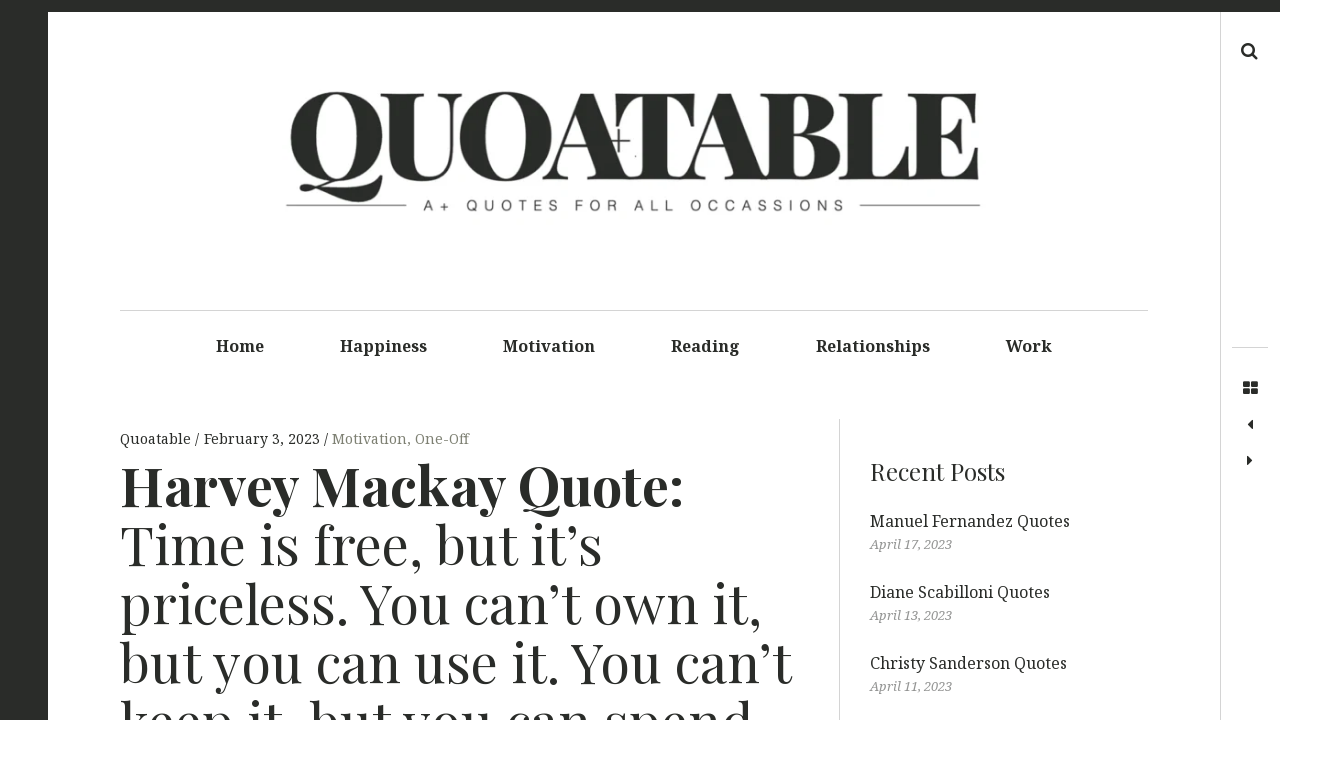

--- FILE ---
content_type: text/html; charset=UTF-8
request_url: https://www.quoatable.com/harvey-mackay-quote-time-is-free-but-its-priceless-you-cant-own-it-but-you-can-use-it-you-cant-keep-it-but-you-can-spend-it-once-youve-lost-it-you-can-never-get-it-back/
body_size: 17642
content:
<!DOCTYPE html>
<!--[if IE 9]>
<html class="ie9 lt-ie10" lang="en-US"> <![endif]-->
<!--[if (gt IE 9)|!(IE)]><!-->
<html lang="en-US"> <!--<![endif]-->
<head>
	<meta charset="UTF-8">
	<meta name="viewport" content="width=device-width, height=device-height, initial-scale=1, user-scalable=no">
	<link rel="profile" href="http://gmpg.org/xfn/11">
	<link rel="pingback" href="https://www.quoatable.com/xmlrpc.php">

	<link href="https://fonts.googleapis.com" rel="preconnect" crossorigin><link href="https://fonts.gstatic.com" rel="preconnect" crossorigin><meta name='robots' content='index, follow, max-image-preview:large, max-snippet:-1, max-video-preview:-1' />

	<!-- This site is optimized with the Yoast SEO plugin v26.8 - https://yoast.com/product/yoast-seo-wordpress/ -->
	<title>Harvey Mackay Quote: Time is free, but it&#039;s priceless. You can&#039;t own it, but you can use it. You can&#039;t keep it, but you can spend it. Once you&#039;ve lost it you can never get it back. - Quoatable</title>
	<link rel="canonical" href="https://www.quoatable.com/harvey-mackay-quote-time-is-free-but-its-priceless-you-cant-own-it-but-you-can-use-it-you-cant-keep-it-but-you-can-spend-it-once-youve-lost-it-you-can-never-get-it-back/" />
	<meta property="og:locale" content="en_US" />
	<meta property="og:type" content="article" />
	<meta property="og:title" content="Harvey Mackay Quote: Time is free, but it&#039;s priceless. You can&#039;t own it, but you can use it. You can&#039;t keep it, but you can spend it. Once you&#039;ve lost it you can never get it back. - Quoatable" />
	<meta property="og:description" content="Time is free, but it&#8217;s priceless. You can&#8217;t own it, but you can use it. You can&#8217;t keep [&hellip;]" />
	<meta property="og:url" content="https://www.quoatable.com/harvey-mackay-quote-time-is-free-but-its-priceless-you-cant-own-it-but-you-can-use-it-you-cant-keep-it-but-you-can-spend-it-once-youve-lost-it-you-can-never-get-it-back/" />
	<meta property="og:site_name" content="Quoatable" />
	<meta property="article:published_time" content="2023-02-03T21:48:16+00:00" />
	<meta property="article:modified_time" content="2023-02-03T21:48:20+00:00" />
	<meta property="og:image" content="https://www.quoatable.com/wp-content/uploads/2023/02/705-1.jpg" />
	<meta property="og:image:width" content="1000" />
	<meta property="og:image:height" content="1000" />
	<meta property="og:image:type" content="image/jpeg" />
	<meta name="author" content="Quoatable" />
	<meta name="twitter:card" content="summary_large_image" />
	<meta name="twitter:label1" content="Written by" />
	<meta name="twitter:data1" content="Quoatable" />
	<script type="application/ld+json" class="yoast-schema-graph">{"@context":"https://schema.org","@graph":[{"@type":"Article","@id":"https://www.quoatable.com/harvey-mackay-quote-time-is-free-but-its-priceless-you-cant-own-it-but-you-can-use-it-you-cant-keep-it-but-you-can-spend-it-once-youve-lost-it-you-can-never-get-it-back/#article","isPartOf":{"@id":"https://www.quoatable.com/harvey-mackay-quote-time-is-free-but-its-priceless-you-cant-own-it-but-you-can-use-it-you-cant-keep-it-but-you-can-spend-it-once-youve-lost-it-you-can-never-get-it-back/"},"author":{"name":"Quoatable","@id":"https://www.quoatable.com/#/schema/person/4aeb29344935f7711005b49f3592c958"},"headline":"Harvey Mackay Quote: Time is free, but it&#8217;s priceless. You can&#8217;t own it, but you can use it. You can&#8217;t keep it, but you can spend it. Once you&#8217;ve lost it you can never get it back.","datePublished":"2023-02-03T21:48:16+00:00","dateModified":"2023-02-03T21:48:20+00:00","mainEntityOfPage":{"@id":"https://www.quoatable.com/harvey-mackay-quote-time-is-free-but-its-priceless-you-cant-own-it-but-you-can-use-it-you-cant-keep-it-but-you-can-spend-it-once-youve-lost-it-you-can-never-get-it-back/"},"wordCount":81,"commentCount":0,"publisher":{"@id":"https://www.quoatable.com/#organization"},"image":{"@id":"https://www.quoatable.com/harvey-mackay-quote-time-is-free-but-its-priceless-you-cant-own-it-but-you-can-use-it-you-cant-keep-it-but-you-can-spend-it-once-youve-lost-it-you-can-never-get-it-back/#primaryimage"},"thumbnailUrl":"https://www.quoatable.com/wp-content/uploads/2023/02/705-1.jpg","articleSection":["Motivation","One-Off"],"inLanguage":"en-US","potentialAction":[{"@type":"CommentAction","name":"Comment","target":["https://www.quoatable.com/harvey-mackay-quote-time-is-free-but-its-priceless-you-cant-own-it-but-you-can-use-it-you-cant-keep-it-but-you-can-spend-it-once-youve-lost-it-you-can-never-get-it-back/#respond"]}]},{"@type":"WebPage","@id":"https://www.quoatable.com/harvey-mackay-quote-time-is-free-but-its-priceless-you-cant-own-it-but-you-can-use-it-you-cant-keep-it-but-you-can-spend-it-once-youve-lost-it-you-can-never-get-it-back/","url":"https://www.quoatable.com/harvey-mackay-quote-time-is-free-but-its-priceless-you-cant-own-it-but-you-can-use-it-you-cant-keep-it-but-you-can-spend-it-once-youve-lost-it-you-can-never-get-it-back/","name":"Harvey Mackay Quote: Time is free, but it's priceless. You can't own it, but you can use it. You can't keep it, but you can spend it. Once you've lost it you can never get it back. - Quoatable","isPartOf":{"@id":"https://www.quoatable.com/#website"},"primaryImageOfPage":{"@id":"https://www.quoatable.com/harvey-mackay-quote-time-is-free-but-its-priceless-you-cant-own-it-but-you-can-use-it-you-cant-keep-it-but-you-can-spend-it-once-youve-lost-it-you-can-never-get-it-back/#primaryimage"},"image":{"@id":"https://www.quoatable.com/harvey-mackay-quote-time-is-free-but-its-priceless-you-cant-own-it-but-you-can-use-it-you-cant-keep-it-but-you-can-spend-it-once-youve-lost-it-you-can-never-get-it-back/#primaryimage"},"thumbnailUrl":"https://www.quoatable.com/wp-content/uploads/2023/02/705-1.jpg","datePublished":"2023-02-03T21:48:16+00:00","dateModified":"2023-02-03T21:48:20+00:00","breadcrumb":{"@id":"https://www.quoatable.com/harvey-mackay-quote-time-is-free-but-its-priceless-you-cant-own-it-but-you-can-use-it-you-cant-keep-it-but-you-can-spend-it-once-youve-lost-it-you-can-never-get-it-back/#breadcrumb"},"inLanguage":"en-US","potentialAction":[{"@type":"ReadAction","target":["https://www.quoatable.com/harvey-mackay-quote-time-is-free-but-its-priceless-you-cant-own-it-but-you-can-use-it-you-cant-keep-it-but-you-can-spend-it-once-youve-lost-it-you-can-never-get-it-back/"]}]},{"@type":"ImageObject","inLanguage":"en-US","@id":"https://www.quoatable.com/harvey-mackay-quote-time-is-free-but-its-priceless-you-cant-own-it-but-you-can-use-it-you-cant-keep-it-but-you-can-spend-it-once-youve-lost-it-you-can-never-get-it-back/#primaryimage","url":"https://www.quoatable.com/wp-content/uploads/2023/02/705-1.jpg","contentUrl":"https://www.quoatable.com/wp-content/uploads/2023/02/705-1.jpg","width":1000,"height":1000},{"@type":"BreadcrumbList","@id":"https://www.quoatable.com/harvey-mackay-quote-time-is-free-but-its-priceless-you-cant-own-it-but-you-can-use-it-you-cant-keep-it-but-you-can-spend-it-once-youve-lost-it-you-can-never-get-it-back/#breadcrumb","itemListElement":[{"@type":"ListItem","position":1,"name":"Home","item":"https://www.quoatable.com/"},{"@type":"ListItem","position":2,"name":"Harvey Mackay Quote: Time is free, but it&#8217;s priceless. You can&#8217;t own it, but you can use it. You can&#8217;t keep it, but you can spend it. Once you&#8217;ve lost it you can never get it back."}]},{"@type":"WebSite","@id":"https://www.quoatable.com/#website","url":"https://www.quoatable.com/","name":"Quoatable","description":"A+ Quotes for All Occassions","publisher":{"@id":"https://www.quoatable.com/#organization"},"potentialAction":[{"@type":"SearchAction","target":{"@type":"EntryPoint","urlTemplate":"https://www.quoatable.com/?s={search_term_string}"},"query-input":{"@type":"PropertyValueSpecification","valueRequired":true,"valueName":"search_term_string"}}],"inLanguage":"en-US"},{"@type":"Organization","@id":"https://www.quoatable.com/#organization","name":"Quoatable","url":"https://www.quoatable.com/","logo":{"@type":"ImageObject","inLanguage":"en-US","@id":"https://www.quoatable.com/#/schema/logo/image/","url":"https://www.quoatable.com/wp-content/uploads/2023/01/cropped-qa-1.png","contentUrl":"https://www.quoatable.com/wp-content/uploads/2023/01/cropped-qa-1.png","width":1360,"height":295,"caption":"Quoatable"},"image":{"@id":"https://www.quoatable.com/#/schema/logo/image/"}},{"@type":"Person","@id":"https://www.quoatable.com/#/schema/person/4aeb29344935f7711005b49f3592c958","name":"Quoatable","image":{"@type":"ImageObject","inLanguage":"en-US","@id":"https://www.quoatable.com/#/schema/person/image/","url":"https://secure.gravatar.com/avatar/39395464d09038119129c53870aa14924bf9b6e643c20bc1c95aed9bc20a6389?s=96&d=mm&r=g","contentUrl":"https://secure.gravatar.com/avatar/39395464d09038119129c53870aa14924bf9b6e643c20bc1c95aed9bc20a6389?s=96&d=mm&r=g","caption":"Quoatable"},"sameAs":["https://www.quoatable.com"],"url":"https://www.quoatable.com/author/admin/"}]}</script>
	<!-- / Yoast SEO plugin. -->


<link rel='dns-prefetch' href='//v0.wordpress.com' />
<link rel='dns-prefetch' href='//www.googletagmanager.com' />
<link rel='dns-prefetch' href='//fonts.googleapis.com' />
<link rel="alternate" type="application/rss+xml" title="Quoatable &raquo; Feed" href="https://www.quoatable.com/feed/" />
<link rel="alternate" type="application/rss+xml" title="Quoatable &raquo; Comments Feed" href="https://www.quoatable.com/comments/feed/" />
<link rel="alternate" type="application/rss+xml" title="Quoatable &raquo; Harvey Mackay Quote: Time is free, but it&#8217;s priceless. You can&#8217;t own it, but you can use it. You can&#8217;t keep it, but you can spend it. Once you&#8217;ve lost it you can never get it back. Comments Feed" href="https://www.quoatable.com/harvey-mackay-quote-time-is-free-but-its-priceless-you-cant-own-it-but-you-can-use-it-you-cant-keep-it-but-you-can-spend-it-once-youve-lost-it-you-can-never-get-it-back/feed/" />
<link rel="alternate" title="oEmbed (JSON)" type="application/json+oembed" href="https://www.quoatable.com/wp-json/oembed/1.0/embed?url=https%3A%2F%2Fwww.quoatable.com%2Fharvey-mackay-quote-time-is-free-but-its-priceless-you-cant-own-it-but-you-can-use-it-you-cant-keep-it-but-you-can-spend-it-once-youve-lost-it-you-can-never-get-it-back%2F" />
<link rel="alternate" title="oEmbed (XML)" type="text/xml+oembed" href="https://www.quoatable.com/wp-json/oembed/1.0/embed?url=https%3A%2F%2Fwww.quoatable.com%2Fharvey-mackay-quote-time-is-free-but-its-priceless-you-cant-own-it-but-you-can-use-it-you-cant-keep-it-but-you-can-spend-it-once-youve-lost-it-you-can-never-get-it-back%2F&#038;format=xml" />
<style id='wp-img-auto-sizes-contain-inline-css' type='text/css'>
img:is([sizes=auto i],[sizes^="auto," i]){contain-intrinsic-size:3000px 1500px}
/*# sourceURL=wp-img-auto-sizes-contain-inline-css */
</style>
<link rel='stylesheet' id='customify-font-stylesheet-0-css' href='https://fonts.googleapis.com/css2?family=Noto%20Serif:ital,wght@0,400;0,700;1,400;1,700&#038;family=Playfair%20Display:ital,wght@0,400;0,500;0,600;0,700;0,800;0,900;1,400;1,500;1,600;1,700;1,800;1,900&#038;display=swap' type='text/css' media='all' />
<style id='wp-emoji-styles-inline-css' type='text/css'>

	img.wp-smiley, img.emoji {
		display: inline !important;
		border: none !important;
		box-shadow: none !important;
		height: 1em !important;
		width: 1em !important;
		margin: 0 0.07em !important;
		vertical-align: -0.1em !important;
		background: none !important;
		padding: 0 !important;
	}
/*# sourceURL=wp-emoji-styles-inline-css */
</style>
<link rel='stylesheet' id='wp-block-library-css' href='https://www.quoatable.com/wp-includes/css/dist/block-library/style.min.css?ver=6.9' type='text/css' media='all' />
<style id='wp-block-library-inline-css' type='text/css'>
.has-sm-color-primary-color { color: #ffeb00 !important; }.has-sm-color-primary-background-color { background-color: #ffeb00; }.has-sm-dark-secondary-color { color: #2a2c29 !important; }.has-sm-dark-secondary-background-color { background-color: #2a2c29; }.has-sm-dark-tertiary-color { color: #7e8073 !important; }.has-sm-dark-tertiary-background-color { background-color: #7e8073; }.has-sm-light-primary-color { color: #ffffff !important; }.has-sm-light-primary-background-color { background-color: #ffffff; }

/*# sourceURL=wp-block-library-inline-css */
</style><style id='global-styles-inline-css' type='text/css'>
:root{--wp--preset--aspect-ratio--square: 1;--wp--preset--aspect-ratio--4-3: 4/3;--wp--preset--aspect-ratio--3-4: 3/4;--wp--preset--aspect-ratio--3-2: 3/2;--wp--preset--aspect-ratio--2-3: 2/3;--wp--preset--aspect-ratio--16-9: 16/9;--wp--preset--aspect-ratio--9-16: 9/16;--wp--preset--color--black: #000000;--wp--preset--color--cyan-bluish-gray: #abb8c3;--wp--preset--color--white: #ffffff;--wp--preset--color--pale-pink: #f78da7;--wp--preset--color--vivid-red: #cf2e2e;--wp--preset--color--luminous-vivid-orange: #ff6900;--wp--preset--color--luminous-vivid-amber: #fcb900;--wp--preset--color--light-green-cyan: #7bdcb5;--wp--preset--color--vivid-green-cyan: #00d084;--wp--preset--color--pale-cyan-blue: #8ed1fc;--wp--preset--color--vivid-cyan-blue: #0693e3;--wp--preset--color--vivid-purple: #9b51e0;--wp--preset--gradient--vivid-cyan-blue-to-vivid-purple: linear-gradient(135deg,rgb(6,147,227) 0%,rgb(155,81,224) 100%);--wp--preset--gradient--light-green-cyan-to-vivid-green-cyan: linear-gradient(135deg,rgb(122,220,180) 0%,rgb(0,208,130) 100%);--wp--preset--gradient--luminous-vivid-amber-to-luminous-vivid-orange: linear-gradient(135deg,rgb(252,185,0) 0%,rgb(255,105,0) 100%);--wp--preset--gradient--luminous-vivid-orange-to-vivid-red: linear-gradient(135deg,rgb(255,105,0) 0%,rgb(207,46,46) 100%);--wp--preset--gradient--very-light-gray-to-cyan-bluish-gray: linear-gradient(135deg,rgb(238,238,238) 0%,rgb(169,184,195) 100%);--wp--preset--gradient--cool-to-warm-spectrum: linear-gradient(135deg,rgb(74,234,220) 0%,rgb(151,120,209) 20%,rgb(207,42,186) 40%,rgb(238,44,130) 60%,rgb(251,105,98) 80%,rgb(254,248,76) 100%);--wp--preset--gradient--blush-light-purple: linear-gradient(135deg,rgb(255,206,236) 0%,rgb(152,150,240) 100%);--wp--preset--gradient--blush-bordeaux: linear-gradient(135deg,rgb(254,205,165) 0%,rgb(254,45,45) 50%,rgb(107,0,62) 100%);--wp--preset--gradient--luminous-dusk: linear-gradient(135deg,rgb(255,203,112) 0%,rgb(199,81,192) 50%,rgb(65,88,208) 100%);--wp--preset--gradient--pale-ocean: linear-gradient(135deg,rgb(255,245,203) 0%,rgb(182,227,212) 50%,rgb(51,167,181) 100%);--wp--preset--gradient--electric-grass: linear-gradient(135deg,rgb(202,248,128) 0%,rgb(113,206,126) 100%);--wp--preset--gradient--midnight: linear-gradient(135deg,rgb(2,3,129) 0%,rgb(40,116,252) 100%);--wp--preset--font-size--small: 13px;--wp--preset--font-size--medium: 20px;--wp--preset--font-size--large: 36px;--wp--preset--font-size--x-large: 42px;--wp--preset--spacing--20: 0.44rem;--wp--preset--spacing--30: 0.67rem;--wp--preset--spacing--40: 1rem;--wp--preset--spacing--50: 1.5rem;--wp--preset--spacing--60: 2.25rem;--wp--preset--spacing--70: 3.38rem;--wp--preset--spacing--80: 5.06rem;--wp--preset--shadow--natural: 6px 6px 9px rgba(0, 0, 0, 0.2);--wp--preset--shadow--deep: 12px 12px 50px rgba(0, 0, 0, 0.4);--wp--preset--shadow--sharp: 6px 6px 0px rgba(0, 0, 0, 0.2);--wp--preset--shadow--outlined: 6px 6px 0px -3px rgb(255, 255, 255), 6px 6px rgb(0, 0, 0);--wp--preset--shadow--crisp: 6px 6px 0px rgb(0, 0, 0);}:where(.is-layout-flex){gap: 0.5em;}:where(.is-layout-grid){gap: 0.5em;}body .is-layout-flex{display: flex;}.is-layout-flex{flex-wrap: wrap;align-items: center;}.is-layout-flex > :is(*, div){margin: 0;}body .is-layout-grid{display: grid;}.is-layout-grid > :is(*, div){margin: 0;}:where(.wp-block-columns.is-layout-flex){gap: 2em;}:where(.wp-block-columns.is-layout-grid){gap: 2em;}:where(.wp-block-post-template.is-layout-flex){gap: 1.25em;}:where(.wp-block-post-template.is-layout-grid){gap: 1.25em;}.has-black-color{color: var(--wp--preset--color--black) !important;}.has-cyan-bluish-gray-color{color: var(--wp--preset--color--cyan-bluish-gray) !important;}.has-white-color{color: var(--wp--preset--color--white) !important;}.has-pale-pink-color{color: var(--wp--preset--color--pale-pink) !important;}.has-vivid-red-color{color: var(--wp--preset--color--vivid-red) !important;}.has-luminous-vivid-orange-color{color: var(--wp--preset--color--luminous-vivid-orange) !important;}.has-luminous-vivid-amber-color{color: var(--wp--preset--color--luminous-vivid-amber) !important;}.has-light-green-cyan-color{color: var(--wp--preset--color--light-green-cyan) !important;}.has-vivid-green-cyan-color{color: var(--wp--preset--color--vivid-green-cyan) !important;}.has-pale-cyan-blue-color{color: var(--wp--preset--color--pale-cyan-blue) !important;}.has-vivid-cyan-blue-color{color: var(--wp--preset--color--vivid-cyan-blue) !important;}.has-vivid-purple-color{color: var(--wp--preset--color--vivid-purple) !important;}.has-black-background-color{background-color: var(--wp--preset--color--black) !important;}.has-cyan-bluish-gray-background-color{background-color: var(--wp--preset--color--cyan-bluish-gray) !important;}.has-white-background-color{background-color: var(--wp--preset--color--white) !important;}.has-pale-pink-background-color{background-color: var(--wp--preset--color--pale-pink) !important;}.has-vivid-red-background-color{background-color: var(--wp--preset--color--vivid-red) !important;}.has-luminous-vivid-orange-background-color{background-color: var(--wp--preset--color--luminous-vivid-orange) !important;}.has-luminous-vivid-amber-background-color{background-color: var(--wp--preset--color--luminous-vivid-amber) !important;}.has-light-green-cyan-background-color{background-color: var(--wp--preset--color--light-green-cyan) !important;}.has-vivid-green-cyan-background-color{background-color: var(--wp--preset--color--vivid-green-cyan) !important;}.has-pale-cyan-blue-background-color{background-color: var(--wp--preset--color--pale-cyan-blue) !important;}.has-vivid-cyan-blue-background-color{background-color: var(--wp--preset--color--vivid-cyan-blue) !important;}.has-vivid-purple-background-color{background-color: var(--wp--preset--color--vivid-purple) !important;}.has-black-border-color{border-color: var(--wp--preset--color--black) !important;}.has-cyan-bluish-gray-border-color{border-color: var(--wp--preset--color--cyan-bluish-gray) !important;}.has-white-border-color{border-color: var(--wp--preset--color--white) !important;}.has-pale-pink-border-color{border-color: var(--wp--preset--color--pale-pink) !important;}.has-vivid-red-border-color{border-color: var(--wp--preset--color--vivid-red) !important;}.has-luminous-vivid-orange-border-color{border-color: var(--wp--preset--color--luminous-vivid-orange) !important;}.has-luminous-vivid-amber-border-color{border-color: var(--wp--preset--color--luminous-vivid-amber) !important;}.has-light-green-cyan-border-color{border-color: var(--wp--preset--color--light-green-cyan) !important;}.has-vivid-green-cyan-border-color{border-color: var(--wp--preset--color--vivid-green-cyan) !important;}.has-pale-cyan-blue-border-color{border-color: var(--wp--preset--color--pale-cyan-blue) !important;}.has-vivid-cyan-blue-border-color{border-color: var(--wp--preset--color--vivid-cyan-blue) !important;}.has-vivid-purple-border-color{border-color: var(--wp--preset--color--vivid-purple) !important;}.has-vivid-cyan-blue-to-vivid-purple-gradient-background{background: var(--wp--preset--gradient--vivid-cyan-blue-to-vivid-purple) !important;}.has-light-green-cyan-to-vivid-green-cyan-gradient-background{background: var(--wp--preset--gradient--light-green-cyan-to-vivid-green-cyan) !important;}.has-luminous-vivid-amber-to-luminous-vivid-orange-gradient-background{background: var(--wp--preset--gradient--luminous-vivid-amber-to-luminous-vivid-orange) !important;}.has-luminous-vivid-orange-to-vivid-red-gradient-background{background: var(--wp--preset--gradient--luminous-vivid-orange-to-vivid-red) !important;}.has-very-light-gray-to-cyan-bluish-gray-gradient-background{background: var(--wp--preset--gradient--very-light-gray-to-cyan-bluish-gray) !important;}.has-cool-to-warm-spectrum-gradient-background{background: var(--wp--preset--gradient--cool-to-warm-spectrum) !important;}.has-blush-light-purple-gradient-background{background: var(--wp--preset--gradient--blush-light-purple) !important;}.has-blush-bordeaux-gradient-background{background: var(--wp--preset--gradient--blush-bordeaux) !important;}.has-luminous-dusk-gradient-background{background: var(--wp--preset--gradient--luminous-dusk) !important;}.has-pale-ocean-gradient-background{background: var(--wp--preset--gradient--pale-ocean) !important;}.has-electric-grass-gradient-background{background: var(--wp--preset--gradient--electric-grass) !important;}.has-midnight-gradient-background{background: var(--wp--preset--gradient--midnight) !important;}.has-small-font-size{font-size: var(--wp--preset--font-size--small) !important;}.has-medium-font-size{font-size: var(--wp--preset--font-size--medium) !important;}.has-large-font-size{font-size: var(--wp--preset--font-size--large) !important;}.has-x-large-font-size{font-size: var(--wp--preset--font-size--x-large) !important;}
/*# sourceURL=global-styles-inline-css */
</style>

<style id='classic-theme-styles-inline-css' type='text/css'>
/*! This file is auto-generated */
.wp-block-button__link{color:#fff;background-color:#32373c;border-radius:9999px;box-shadow:none;text-decoration:none;padding:calc(.667em + 2px) calc(1.333em + 2px);font-size:1.125em}.wp-block-file__button{background:#32373c;color:#fff;text-decoration:none}
/*# sourceURL=/wp-includes/css/classic-themes.min.css */
</style>
<link rel='stylesheet' id='my-book-ads-css' href='https://www.quoatable.com/wp-content/plugins/my-book-ads/assets/css/my-book-ads.css?ver=1.4.6' type='text/css' media='all' />
<link rel='stylesheet' id='wp_automatic_gallery_style-css' href='https://www.quoatable.com/wp-content/plugins/wp-automatic/css/wp-automatic.css?ver=1.0.0' type='text/css' media='all' />
<link rel='stylesheet' id='font-awesome-style-css' href='https://www.quoatable.com/wp-content/themes/hive/assets/css/font-awesome.css?ver=4.2.0' type='text/css' media='all' />
<link rel='stylesheet' id='hive-style-css' href='https://www.quoatable.com/wp-content/themes/hive/style.css?ver=6.9' type='text/css' media='all' />
<link rel='stylesheet' id='hive-fonts-css' href='https://fonts.googleapis.com/css?family=Noto+Serif%3A400%2C700%2C400italic%7CPlayfair+Display%3A400%2C700%2C900%2C400italic%2C700italic%2C900italic&#038;subset=latin%2Clatin-ext' type='text/css' media='all' />
<link rel='stylesheet' id='wp-block-paragraph-css' href='https://www.quoatable.com/wp-includes/blocks/paragraph/style.min.css?ver=6.9' type='text/css' media='all' />
<link rel='stylesheet' id='wp-block-quote-css' href='https://www.quoatable.com/wp-includes/blocks/quote/style.min.css?ver=6.9' type='text/css' media='all' />
<script type="text/javascript" src="https://www.quoatable.com/wp-includes/js/jquery/jquery.min.js?ver=3.7.1" id="jquery-core-js"></script>
<script type="text/javascript" src="https://www.quoatable.com/wp-includes/js/jquery/jquery-migrate.min.js?ver=3.4.1" id="jquery-migrate-js"></script>
<script type="text/javascript" src="https://www.quoatable.com/wp-content/plugins/wp-automatic/js/main-front.js?ver=6.9" id="wp_automatic_gallery-js"></script>

<!-- Google tag (gtag.js) snippet added by Site Kit -->
<!-- Google Analytics snippet added by Site Kit -->
<script type="text/javascript" src="https://www.googletagmanager.com/gtag/js?id=G-GLZKVC252Y" id="google_gtagjs-js" async></script>
<script type="text/javascript" id="google_gtagjs-js-after">
/* <![CDATA[ */
window.dataLayer = window.dataLayer || [];function gtag(){dataLayer.push(arguments);}
gtag("set","linker",{"domains":["www.quoatable.com"]});
gtag("js", new Date());
gtag("set", "developer_id.dZTNiMT", true);
gtag("config", "G-GLZKVC252Y");
//# sourceURL=google_gtagjs-js-after
/* ]]> */
</script>
<link rel="https://api.w.org/" href="https://www.quoatable.com/wp-json/" /><link rel="alternate" title="JSON" type="application/json" href="https://www.quoatable.com/wp-json/wp/v2/posts/1496" /><link rel="EditURI" type="application/rsd+xml" title="RSD" href="https://www.quoatable.com/xmlrpc.php?rsd" />
<meta name="generator" content="WordPress 6.9" />
<link rel='shortlink' href='https://www.quoatable.com/?p=1496' />
		<!-- Custom Logo: hide header text -->
		<style id="custom-logo-css" type="text/css">
			.site-title, .site-description-text {
				position: absolute;
				clip-path: inset(50%);
			}
		</style>
		<meta name="generator" content="Site Kit by Google 1.170.0" /><style type="text/css" id="tve_global_variables">:root{--tcb-background-author-image:url(https://secure.gravatar.com/avatar/39395464d09038119129c53870aa14924bf9b6e643c20bc1c95aed9bc20a6389?s=256&d=mm&r=g);--tcb-background-user-image:url();--tcb-background-featured-image-thumbnail:url(https://www.quoatable.com/wp-content/uploads/2023/02/705-1.jpg);}</style><style type="text/css" id="thrive-default-styles"></style><link rel="icon" href="https://www.quoatable.com/wp-content/uploads/2023/01/cropped-Q-32x32.png" sizes="32x32" />
<link rel="icon" href="https://www.quoatable.com/wp-content/uploads/2023/01/cropped-Q-192x192.png" sizes="192x192" />
<link rel="apple-touch-icon" href="https://www.quoatable.com/wp-content/uploads/2023/01/cropped-Q-180x180.png" />
<meta name="msapplication-TileImage" content="https://www.quoatable.com/wp-content/uploads/2023/01/cropped-Q-270x270.png" />
			<style id="customify_output_style">
				:root { --sm-color-primary: #ffeb00; }
:root { --sm-color-secondary: #cae00f; }
:root { --sm-color-tertiary: #bbd916; }
:root { --sm-dark-primary: #161a03; }
:root { --sm-dark-secondary: #2a2c29; }
:root { --sm-dark-tertiary: #7e8073; }
:root { --sm-light-primary: #ffffff; }
:root { --sm-light-secondary: #fcfcf5; }
:root { --sm-light-tertiary: #f4f7e6; }
.site-branding img { max-height: 200px; }
.main-navigation ul > li a { padding-left: 36px; }
.main-navigation ul > li a { padding-right: 36px; }
.nav--main a { color: #2a2c29; }
.nav--main > li:hover > a, .nav--main li.active > a { color: #2a2c29; }
.nav--main > li > a:before { background-color: #2a2c29; }
div#infinite-footer, .site-footer { background-color: #2a2c29; }
body,
 .entry-title a,
 .nav--toolbar a:before,
 .site-title a,
 .widget a,
 .comment__author-name a,
 a:hover { color: #2a2c29; }
.widget .post-date,
 .recentcomments,
 .single .entry-footer a,
 .page .entry-footer a,
 .comment__content { color: rgba(42,44,41, 0.5); }.comment-number,
 .comments-area:after,
 .comment-number--dark,
 .comment-reply-title:before,
 .add-comment .add-comment__button,
 .comment__timestamp,
 .wp-caption-text,
 .single .entry-featured__caption,
 .page .entry-featured__caption,
 .comment-edit-link,
 .comment-reply-link,
 .single .entry-content:before,
 .page .entry-content:before,
 .toolbar .navigation.post-navigation .nav-links span { color: rgba(42,44,41, 0.75); }
.site-description:after,
 li.comment .children li .comment-number,
 li.pingback .children li .comment-number,
 li.trackback .children li .comment-number { background-color: #2a2c29; }
.nav--toolbar a:hover,
 blockquote:after,
 input,
 textarea { border-color: rgba(42,44,41, 0.5); }.comment-number,
 .comments-area:after,
 .comment-number--dark,
 .comment-reply-title:before,
 .add-comment .add-comment__button,
 .comment-form-comment textarea,
 .comment-subscription-form textarea,
 .comment-form input,
 .comment-form textarea { border-color: rgba(42,44,41, 0.5); }.comments-area { border-top-color: rgba(42,44,41, 0.5); }.btn,
 .btn:hover,
 .btn:active,
 .btn:focus,
 input[type="submit"],
 input[type="submit"]:hover,
 input[type="submit"]:active,
 input[type="submit"]:focus,
 div#infinite-handle button,
 div#infinite-handle button:hover,
 div#infinite-handle button:active,
 div#infinite-handle button:focus,
 .comment-number--dark[class],
 .comments-area:after,
 .comment-reply-title:before,
 .add-comment .add-comment__button,
 .archive__grid .entry-thumbnail .hover__bg,
 .pagination span.current { background-color: #2a2c29; }
.nav--main .menu-item-has-children > a:after { border-bottom-color: #2a2c29; }
body,
 .entry-meta,
 .nav--main,
 .site-description-text,
 blockquote:before,
 .nav--toolbar a:hover,
 .overlay--search,
 select,
 textarea,
 input[type="text"],
 input[type="password"],
 input[type="datetime"],
 input[type="datetime-local"],
 input[type="date"],
 input[type="month"],
 input[type="time"],
 input[type="week"],
 input[type="number"],
 input[type="email"],
 input[type="url"],
 input[type="search"],
 input[type="tel"],
 input[type="color"],
 .form-control,
 .comment-number,
 .comments-area:after,
 .add-comment .add-comment__button,
 .archive__grid .entry-thumbnail .hover__line,
 .single .featured-portrait .entry-title, 
 .page .featured-portrait .entry-title { background-color: #ffffff; }
.btn,
 .btn:hover,
 .btn:active,
 .btn:focus,
 input[type="submit"],
 input[type="submit"]:hover,
 input[type="submit"]:active,
 input[type="submit"]:focus,
 div#infinite-handle button,
 div#infinite-handle button:hover,
 div#infinite-handle button:active,
 div#infinite-handle button:focus,
 .comment-number--dark,
 .comments-area:after,
 .comment-reply-title:before,
 .add-comment .add-comment__button,
 .archive__grid .entry-thumbnail .hover,
 .pagination span.current { color: #ffffff; }
a { color: #7e8073; }
blockquote a:hover,
 .format-quote .edit-link a:hover,
 .content-quote blockquote:before,
 .widget a:hover,
 .widget_blog_subscription input[type="submit"],
 .widget_blog_subscription a:hover,
 blockquote a:hover,
 blockquote:after,
 .content-quote blockquote:after { color: #ffeb00; }
select:focus,
 textarea:focus,
 input[type="text"]:focus,
 input[type="password"]:focus,
 input[type="datetime"]:focus,
 input[type="datetime-local"]:focus,
 input[type="date"]:focus,
 input[type="month"]:focus,
 input[type="time"]:focus,
 input[type="week"]:focus,
 input[type="number"]:focus,
 input[type="email"]:focus,
 input[type="url"]:focus,
 input[type="search"]:focus,
 input[type="tel"]:focus,
 input[type="color"]:focus,
 .form-control:focus { outline-color: #ffeb00; }
.widget_blog_subscription input[type="submit"] { border-color: #ffeb00; }
.highlight,
 .archive__grid .accent-box,
 .sticky:after,
 .content-quote blockquote:after,
 .sticky:not(.format-quote):after { background: #ffeb00; }
.sticky, .sticky a, .sticky .posted-on a, .sticky .entry-title{color: #000000; }h1, .dropcap { color: #2a2c29; }
h2, blockquote { color: #2a2c29; }
h3 { color: #2a2c29; }
h4 { color: #2a2c29; }
h5 { color: #2a2c29; }
.site-footer { padding-top: 30px; }
.site-footer { padding-bottom: 30px; }
.site-footer,
 #infinite-footer .blog-info,
 #infinite-footer .blog-credits { color: rgba(255,255,255, 0.5); }.site-footer a,
 #infinite-footer .blog-info a,
 #infinite-footer .blog-credits a { color: #ffffff; }
.not-matching-selector { border-width: 3px; }
.archive__grid > .grid__item,
 .sticky:not(.format-quote).post { border-left-width: 36px; }
.archive__grid{ margin-left: -36px; }.archive__grid .entry-title { color: #2a2c29; }
.entry-meta__primary,
 .entry-meta__secondary:before,
 .entry-meta__secondary:hover > *,
 .single .posted-on,
 .single .posted-on:before,
 .single .posted-by,
 .single .cat-links:before,
 .page .posted-on,
 .page .posted-on:before,
 .page .posted-by,
 .page .cat-links:before,
 .single .cat-links:hover,
 .page .cat-links:hover { color: #2a2c29; }
.entry-meta__secondary,
 .entry-meta__primary:hover > *,
 .single .cat-links, .page .cat-links,
 .single .cat-links,
 .page .cat-links,
 .single .posted-on:hover,
 .single .posted-by:hover,
 .page .posted-on:hover,
 .page .posted-by:hover { color: #7e8073; }

@media only screen and (min-width: 1000px)  { 

	.site-header { padding-left: 72px; }

	.home .site-content,
 .blog .site-content,
 .archive .site-content { padding-right: 70px; }

}

@media only screen and (min-width: 1000px) { 

	.site-header { padding-right: 72px; }

	.nav--main ul { background-color: #2a2c29; }

	.nav--main ul a { color: #ffffff; }

	.home .site-content,
 .blog .site-content,
 .archive .site-content { padding-left: 70px; }

}

@media only screen and (min-width: 1359px) { 

	.single .site-content .container, .page .site-content .container, .post .site-content .container { max-width: 1360px; }

	.single .site-content, .page .site-content, .post .site-content { padding-right: 72px; }

	.home .site-content .container,
 .blog .site-content .container,
 .archive .site-content .container { max-width: 1360px; }

}

@media only screen and (min-width: 1359px)  { 

	.single .site-content, .page .site-content, .post .site-content { padding-left: 72px; }

}

@media screen and (min-width: 1000px) { 

	body:before, body:after { background: #2a2c29; }

}

@media not screen and (min-width: 1000px) { 

	.nav--main li ul,
 .nav--main ul > li ul { background-color: #ffffff; }

}
			</style>
			<style id="customify_fonts_output">
	
.nav--main a {
font-family: "Noto Serif", Constantia, "Lucida Bright", Lucidabright, "Lucida Serif", Lucida, "DejaVu Serif", "Bitstream Vera Serif", "Liberation Serif", Georgia, serif;
font-weight: 700;
font-size: 16;
letter-spacing: 0;
text-transform: none;
}


html body, blockquote cite, .widget, div.sharedaddy .sd-social h3.sd-title {
font-family: "Noto Serif", Constantia, "Lucida Bright", Lucidabright, "Lucida Serif", Lucida, "DejaVu Serif", "Bitstream Vera Serif", "Liberation Serif", Georgia, serif;
font-weight: 400;
font-size: 16;
letter-spacing: 0;
text-transform: none;
}


blockquote {
font-family: "Playfair Display", Constantia, "Lucida Bright", Lucidabright, "Lucida Serif", Lucida, "DejaVu Serif", "Bitstream Vera Serif", "Liberation Serif", Georgia, serif;
font-size: 1.56;
}


h1, .fs-36px, .page .entry-content:before {
font-family: "Playfair Display", Constantia, "Lucida Bright", Lucidabright, "Lucida Serif", Lucida, "DejaVu Serif", "Bitstream Vera Serif", "Liberation Serif", Georgia, serif;
font-size: 3.38;
}

.dropcap, .has-drop-cap:not(:focus)::first-letter, .single .entry-content:before {
font-family: "Playfair Display", Constantia, "Lucida Bright", Lucidabright, "Lucida Serif", Lucida, "DejaVu Serif", "Bitstream Vera Serif", "Liberation Serif", Georgia, serif;
}


h2 {
font-family: "Playfair Display", Constantia, "Lucida Bright", Lucidabright, "Lucida Serif", Lucida, "DejaVu Serif", "Bitstream Vera Serif", "Liberation Serif", Georgia, serif;
font-size: 2.25;
}


h3 {
font-family: "Playfair Display", Constantia, "Lucida Bright", Lucidabright, "Lucida Serif", Lucida, "DejaVu Serif", "Bitstream Vera Serif", "Liberation Serif", Georgia, serif;
font-size: 1.5;
}


h4 {
font-family: "Playfair Display", Constantia, "Lucida Bright", Lucidabright, "Lucida Serif", Lucida, "DejaVu Serif", "Bitstream Vera Serif", "Liberation Serif", Georgia, serif;
font-size: 1.13;
}


h5 {
font-family: "Playfair Display", Constantia, "Lucida Bright", Lucidabright, "Lucida Serif", Lucida, "DejaVu Serif", "Bitstream Vera Serif", "Liberation Serif", Georgia, serif;
font-size: 0.83;
}


.archive__grid .entry-title {
font-family: "Playfair Display", Constantia, "Lucida Bright", Lucidabright, "Lucida Serif", Lucida, "DejaVu Serif", "Bitstream Vera Serif", "Liberation Serif", Georgia, serif;
font-weight: 400;
font-size: 36;
letter-spacing: 0;
text-transform: none;
}


.entry-meta {
font-family: "Noto Serif", Constantia, "Lucida Bright", Lucidabright, "Lucida Serif", Lucida, "DejaVu Serif", "Bitstream Vera Serif", "Liberation Serif", Georgia, serif;
font-weight: 400;
font-size: 14;
letter-spacing: 0;
text-transform: none;
}

</style>
					<style type="text/css" id="wp-custom-css">
			#comments, #respond{display:none!important;}		</style>
		
	<!--[if !IE]><!-->
	<script>
		if (/*@cc_on!@*/false) {
			document.documentElement.className += ' ie10';
		}
	</script>
	<!--<![endif]-->
</head>

<body class="wp-singular post-template-default single single-post postid-1496 single-format-standard wp-custom-logo wp-theme-hive has_sidebar">
<div id="page" class="hfeed site">

	<a class="skip-link screen-reader-text" href="#content">Skip to content</a>

	<header id="masthead" class="site-header" role="banner">

		<div class="container">
			<div class="site-branding">
				<a href="https://www.quoatable.com/" class="custom-logo-link" rel="home"><img width="1360" height="295" src="https://www.quoatable.com/wp-content/uploads/2023/01/cropped-qa-1.png" class="custom-logo" alt="Quoatable" decoding="async" srcset="https://www.quoatable.com/wp-content/uploads/2023/01/cropped-qa-1.png 1360w, https://www.quoatable.com/wp-content/uploads/2023/01/cropped-qa-1-300x65.png 300w, https://www.quoatable.com/wp-content/uploads/2023/01/cropped-qa-1-1024x222.png 1024w, https://www.quoatable.com/wp-content/uploads/2023/01/cropped-qa-1-768x167.png 768w, https://www.quoatable.com/wp-content/uploads/2023/01/cropped-qa-1-450x98.png 450w" sizes="(max-width: 899px) 95vw, (max-width: 999px) 65vw, (max-width: 1519px) 55vw, 815px" /></a>
				<h1 class="site-title site-title--large">
					<a href="https://www.quoatable.com/" rel="home">
						Quoatable					</a>
				</h1>

				<div class="site-description">
					<span class="site-description-text">A+ Quotes for All Occassions</span>
				</div>
			</div>

			<nav id="site-navigation" class="main-navigation" role="navigation">
				<h5 class="screen-reader-text">Main navigation</h5>
									<button class="navigation__trigger">
						<i class="fa fa-bars"></i><span class="screen-reader-text">Menu</span>
					</button>
				<ul id="menu-main-menu" class="nav  nav--main"><li id="menu-item-49" class="menu-item menu-item-type-custom menu-item-object-custom menu-item-49"><a href="https://quoatable.com/">Home</a></li>
<li id="menu-item-58" class="menu-item menu-item-type-taxonomy menu-item-object-category menu-item-58"><a href="https://www.quoatable.com/category/happiness/">Happiness</a></li>
<li id="menu-item-59" class="menu-item menu-item-type-taxonomy menu-item-object-category current-post-ancestor current-menu-parent current-post-parent menu-item-59"><a href="https://www.quoatable.com/category/motivation/">Motivation</a></li>
<li id="menu-item-60" class="menu-item menu-item-type-taxonomy menu-item-object-category menu-item-60"><a href="https://www.quoatable.com/category/reading/">Reading</a></li>
<li id="menu-item-61" class="menu-item menu-item-type-taxonomy menu-item-object-category menu-item-61"><a href="https://www.quoatable.com/category/relationships/">Relationships</a></li>
<li id="menu-item-62" class="menu-item menu-item-type-taxonomy menu-item-object-category menu-item-62"><a href="https://www.quoatable.com/category/work/">Work</a></li>
</ul>			</nav><!-- #site-navigation -->
		</div>

	</header><!-- #masthead -->

	<div id="content" class="site-content">

		<div class="container">
	<div id="primary" class="content-area">
		<main id="main" class="site-main" role="main">

			
<article id="post-1496" class="post-1496 post type-post status-publish format-standard has-post-thumbnail hentry category-motivation category-one-off ">
	
	<header class="entry-header">

		<div class="entry-meta">
			<span class="posted-by"> <span class="author vcard">
					<a class="url fn n" href="https://www.quoatable.com/author/admin/">Quoatable
					</a>
				</span></span>
<span class="posted-on"><a href="https://www.quoatable.com/harvey-mackay-quote-time-is-free-but-its-priceless-you-cant-own-it-but-you-can-use-it-you-cant-keep-it-but-you-can-spend-it-once-youve-lost-it-you-can-never-get-it-back/" rel="bookmark"><time class="entry-date published" datetime="2023-02-03T16:48:16-05:00">February 3, 2023</time></a></span>				<span class="cat-links">
					<a href="https://www.quoatable.com/category/motivation/" rel="category tag">Motivation</a>, <a href="https://www.quoatable.com/category/one-off/" rel="category tag">One-Off</a>				</span>
					</div>
		<h1 class="entry-title"><b>Harvey Mackay Quote:</b> Time is free, but it&rsquo;s priceless. You can&rsquo;t own it, but you can use it. You can&rsquo;t keep it, but you can spend it. Once you&rsquo;ve lost it you can never get it back.
</h1>
	</header><!-- .entry-header -->

			<div class="entry-featured  entry-thumbnail">
			<img width="1000" height="1000" src="https://www.quoatable.com/wp-content/uploads/2023/02/705-1.jpg" class="attachment-hive-single-image size-hive-single-image wp-post-image" alt="" decoding="async" srcset="https://www.quoatable.com/wp-content/uploads/2023/02/705-1.jpg 1000w, https://www.quoatable.com/wp-content/uploads/2023/02/705-1-300x300.jpg 300w, https://www.quoatable.com/wp-content/uploads/2023/02/705-1-150x150.jpg 150w, https://www.quoatable.com/wp-content/uploads/2023/02/705-1-768x768.jpg 768w, https://www.quoatable.com/wp-content/uploads/2023/02/705-1-450x450.jpg 450w, https://www.quoatable.com/wp-content/uploads/2023/02/705-1-600x600.jpg 600w" sizes="(max-width: 899px) 100vw, (max-width: 999px) 65vw, (max-width: 1519px) 57vw, 860px" />					</div>
	
		<div class="entry-content" data-first_letter="T">
		
<blockquote class="wp-block-quote is-layout-flow wp-block-quote-is-layout-flow">
<p>Time is free, but it&#8217;s priceless. You can&#8217;t own it, but you can use it. You can&#8217;t keep it, but you can spend it. Once you&#8217;ve lost it you can never get it back.</p>
<cite>Harvey Mackay</cite></blockquote>
	</div><!-- .entry-content -->

	
	<footer class="entry-footer">
		Posted in <a href="https://www.quoatable.com/category/motivation/" rel="category tag">Motivation</a>, <a href="https://www.quoatable.com/category/one-off/" rel="category tag">One-Off</a>. Bookmark the <a href="https://www.quoatable.com/harvey-mackay-quote-time-is-free-but-its-priceless-you-cant-own-it-but-you-can-use-it-you-cant-keep-it-but-you-can-spend-it-once-youve-lost-it-you-can-never-get-it-back/" rel="bookmark">permalink</a>.	</footer><!-- .entry-footer -->

</article><!-- #post-## --><aside>
	<div id="comments" class="comments-area  no-comments">
		<div class="comments-area-title">
			<h2 class="comments-title"><span class="comment-number  comment-number--dark  no-comments">i</span>There are no comments</h2>
			<a class="comments_add-comment" href="#reply-title">Add yours</a>		</div>
		
	</div>
	<!-- #comments .comments-area -->
	
		<div id="respond" class="comment-respond">
		<h3 id="reply-title" class="comment-reply-title">Leave a Reply <small><a rel="nofollow" id="cancel-comment-reply-link" href="/harvey-mackay-quote-time-is-free-but-its-priceless-you-cant-own-it-but-you-can-use-it-you-cant-keep-it-but-you-can-spend-it-once-youve-lost-it-you-can-never-get-it-back/#respond" style="display:none;">Cancel reply</a></small></h3><form action="https://www.quoatable.com/wp-comments-post.php" method="post" id="commentform" class="comment-form"><p class="comment-notes"><span id="email-notes">Your email address will not be published.</span> <span class="required-field-message">Required fields are marked <span class="required">*</span></span></p><p class="comment-form-comment"><label for="comment">Comment <span class="required">*</span></label> <textarea id="comment" name="comment" cols="45" rows="8" maxlength="65525" required></textarea></p><p class="comment-form-author"><label for="author">Name <span class="required">*</span></label> <input id="author" name="author" type="text" value="" size="30" maxlength="245" autocomplete="name" required /></p>
<p class="comment-form-email"><label for="email">Email <span class="required">*</span></label> <input id="email" name="email" type="email" value="" size="30" maxlength="100" aria-describedby="email-notes" autocomplete="email" required /></p>
<p class="comment-form-url"><label for="url">Website</label> <input id="url" name="url" type="url" value="" size="30" maxlength="200" autocomplete="url" /></p>
<p class="comment-form-cookies-consent"><input id="wp-comment-cookies-consent" name="wp-comment-cookies-consent" type="checkbox" value="yes" /> <label for="wp-comment-cookies-consent">Save my name, email, and website in this browser for the next time I comment.</label></p>
<p class="form-submit"><input name="submit" type="submit" id="submit" class="submit" value="Post Comment" /> <input type='hidden' name='comment_post_ID' value='1496' id='comment_post_ID' />
<input type='hidden' name='comment_parent' id='comment_parent' value='0' />
</p><p style="display: none;"><input type="hidden" id="akismet_comment_nonce" name="akismet_comment_nonce" value="a2362b518a" /></p><p style="display: none !important;" class="akismet-fields-container" data-prefix="ak_"><label>&#916;<textarea name="ak_hp_textarea" cols="45" rows="8" maxlength="100"></textarea></label><input type="hidden" id="ak_js_1" name="ak_js" value="250"/><script>document.getElementById( "ak_js_1" ).setAttribute( "value", ( new Date() ).getTime() );</script></p></form>	</div><!-- #respond -->
	
</aside>
		</main><!-- #main -->
	</div><!-- #primary -->


<div id="secondary" class="sidebar  sidebar--main" role="complementary">
	
		<aside id="recent-posts-3" class="widget widget_recent_entries">
		<h2 class="widget-title">Recent Posts</h2>
		<ul>
											<li>
					<a href="https://www.quoatable.com/manuel-fernandez-quotes/">Manuel Fernandez Quotes</a>
											<span class="post-date">April 17, 2023</span>
									</li>
											<li>
					<a href="https://www.quoatable.com/diane-scabilloni-quotes/">Diane Scabilloni Quotes</a>
											<span class="post-date">April 13, 2023</span>
									</li>
											<li>
					<a href="https://www.quoatable.com/christy-sanderson-quotes/">Christy Sanderson Quotes</a>
											<span class="post-date">April 11, 2023</span>
									</li>
					</ul>

		</aside><aside id="text-2" class="widget widget_text">			<div class="textwidget">
<div class="mba-ads-ads-container mbasidebar"><div class="mba-ads-worthreading">Books Worth Reading:</div><div class="adv mba-ads-sponsored">Sponsored</div><div class="ad-content"><span class="mba-ads-bookadrbside book2471"><a href="https://www.mybookads.com/book-ads/click/?bookid=2471&amp;aid=776&amp;atag=rb0387-20" target="_blank" rel="sponsored noopener"><img decoding="async" src="https://mybookads.b-cdn.net/845699.webp" alt="Book 2471"></a></span><span class="mba-ads-bookadrbside book2494"><a href="https://www.mybookads.com/book-ads/click/?bookid=2494&amp;aid=59&amp;atag=rb0387-20" target="_blank" rel="sponsored noopener"><img decoding="async" src="https://mybookads.b-cdn.net/393645.webp" alt="Book 2494"></a></span><span class="mba-ads-bookadrbside book2452"><a href="https://www.mybookads.com/book-ads/click/?bookid=2452&amp;aid=1249&amp;atag=rb0387-20" target="_blank" rel="sponsored noopener"><img decoding="async" src="https://mybookads.b-cdn.net/604114.webp" alt="Book 2452"></a></span><span class="mba-ads-bookadrbside book2461"><a href="https://www.mybookads.com/book-ads/click/?bookid=2461&amp;aid=1252&amp;atag=rb0387-20" target="_blank" rel="sponsored noopener"><img decoding="async" src="https://mybookads.b-cdn.net/965711.webp" alt="Book 2461"></a></span><span class="mba-ads-bookadrbside book2448"><a href="https://www.mybookads.com/book-ads/click/?bookid=2448&amp;aid=1144&amp;atag=rb0387-20" target="_blank" rel="sponsored noopener"><img decoding="async" src="https://mybookads.b-cdn.net/267347.webp" alt="Book 2448"></a></span><span class="mba-ads-bookadrbside book2479"><a href="https://www.mybookads.com/book-ads/click/?bookid=2479&amp;aid=192&amp;atag=rb0387-20" target="_blank" rel="sponsored noopener"><img decoding="async" src="https://mybookads.b-cdn.net/686672.webp" alt="Book 2479"></a></span></div></div><div class="mbasidebar mba-ads-advlink"><a class="mbalink" href="https://www.mybookads.com/run-ads/?orid=" target="_blank" rel="sponsored noopener">Advertise Your Book Here >></a></div>
</div>
		</aside><aside id="categories-3" class="widget widget_categories"><h2 class="widget-title">All Categories</h2>
			<ul>
					<li class="cat-item cat-item-34"><a href="https://www.quoatable.com/category/adversity/">Adversity</a>
</li>
	<li class="cat-item cat-item-43"><a href="https://www.quoatable.com/category/authors/">Authors</a>
</li>
	<li class="cat-item cat-item-42"><a href="https://www.quoatable.com/category/books/">Books</a>
</li>
	<li class="cat-item cat-item-46"><a href="https://www.quoatable.com/category/faith/">Faith</a>
</li>
	<li class="cat-item cat-item-41"><a href="https://www.quoatable.com/category/fiction/">Fiction</a>
</li>
	<li class="cat-item cat-item-40"><a href="https://www.quoatable.com/category/fun/">Fun</a>
</li>
	<li class="cat-item cat-item-33"><a href="https://www.quoatable.com/category/funny/">Funny</a>
</li>
	<li class="cat-item cat-item-29"><a href="https://www.quoatable.com/category/happiness/">Happiness</a>
</li>
	<li class="cat-item cat-item-44"><a href="https://www.quoatable.com/category/mental-health/">Mental Health</a>
</li>
	<li class="cat-item cat-item-26"><a href="https://www.quoatable.com/category/motivation/">Motivation</a>
</li>
	<li class="cat-item cat-item-32"><a href="https://www.quoatable.com/category/musicians/">Musicians</a>
</li>
	<li class="cat-item cat-item-45"><a href="https://www.quoatable.com/category/non-fiction/">Non-Fiction</a>
</li>
	<li class="cat-item cat-item-37"><a href="https://www.quoatable.com/category/one-off/">One-Off</a>
</li>
	<li class="cat-item cat-item-25"><a href="https://www.quoatable.com/category/reading/">Reading</a>
</li>
	<li class="cat-item cat-item-30"><a href="https://www.quoatable.com/category/relationships/">Relationships</a>
</li>
	<li class="cat-item cat-item-35"><a href="https://www.quoatable.com/category/sports/">Sports</a>
</li>
	<li class="cat-item cat-item-36"><a href="https://www.quoatable.com/category/time/">Time</a>
</li>
	<li class="cat-item cat-item-39"><a href="https://www.quoatable.com/category/war/">War</a>
</li>
	<li class="cat-item cat-item-38"><a href="https://www.quoatable.com/category/wisdom/">Wisdom</a>
</li>
	<li class="cat-item cat-item-28"><a href="https://www.quoatable.com/category/work/">Work</a>
</li>
			</ul>

			</aside></div><!-- #secondary --></div><!-- .container -->

</div><!-- #content -->

<footer id="colophon" class="site-footer" role="contentinfo">
	<div class="container">
		<div class="grid">
			<div class="grid__item  site-info">

				<div class="c-footer__copyright-text">
© 2026 Quoatable - A+ Quotes for All Occasions
</div>

			</div><!-- .site-info -->

			<div class="grid__item  footer-navigation">
				<nav><h5 class="screen-reader-text">Footer navigation</h5><ul id="menu-footer-menu" class="nav  nav--footer"><li id="menu-item-41" class="menu-item menu-item-type-post_type menu-item-object-page menu-item-41"><a href="https://www.quoatable.com/contact/">Contact</a></li>
</ul></nav>			</div>
		</div>
	</div><!-- .site-footer .container -->
</footer><!-- #colophon -->
</div><!-- #page -->

	<div class="toolbar">
		<div class="toolbar__head">
			<nav id="social-navigation" class="toolbar-navigation" role="navigation">
				<h5 class="screen-reader-text">Secondary navigation</h5>
									<ul class="nav  nav--toolbar">
						<li class="nav__item--search"><a href="#">Search</a></li>
					</ul>
							</nav>
			<!-- #social-navigation -->
		</div>
		<div class="toolbar__body">
						<nav class="navigation post-navigation" role="navigation">
				<h1 class="screen-reader-text">Post navigation</h1>

				<div class="nav-links">
					<div class="nav-home"><a href="https://www.quoatable.com"><i class="fa fa-th-large"></i></a></div><div class="nav-previous"><a href="https://www.quoatable.com/helen-keller-quote-the-most-pathetic-person-in-the-world-is-someone-who-has-sight-but-has-no-vision/" rel="prev"><i class="fa fa-caret-left prev-arrow"></i><span>Helen Keller Quote: The most pathetic person in the world is someone who has sight, but has no vision.</span></a></div><div class="nav-next"><a href="https://www.quoatable.com/lou-holtz-quote-ability-is-what-youre-capable-of-doing-motivation-determines-what-you-do-attitude-determines-how-well-you-do-it/" rel="next"><span>Lou Holtz Quote: Ability is what you&#8217;re capable of doing. Motivation determines what you do. Attitude determines how well you do it.</span><i class="fa fa-caret-right next-arrow"></i></a></div>				</div>
				<!-- .nav-links -->
			</nav><!-- .navigation -->
				</div>
	</div>
	<div class="overlay--search">
		<div class="overlay__wrapper">
			<form role="search" method="get" class="search-form" action="https://www.quoatable.com/">
				<label>
					<span class="screen-reader-text">Search for:</span>
					<input type="search" class="search-field" placeholder="Search &hellip;" value="" name="s" />
				</label>
				<input type="submit" class="search-submit" value="Search" />
			</form>			<p>Begin typing your search above and press return to search. Press Esc to cancel.</p>
		</div>
		<b class="overlay__close"></b>
	</div>
<script type="speculationrules">
{"prefetch":[{"source":"document","where":{"and":[{"href_matches":"/*"},{"not":{"href_matches":["/wp-*.php","/wp-admin/*","/wp-content/uploads/*","/wp-content/*","/wp-content/plugins/*","/wp-content/themes/hive/*","/*\\?(.+)"]}},{"not":{"selector_matches":"a[rel~=\"nofollow\"]"}},{"not":{"selector_matches":".no-prefetch, .no-prefetch a"}}]},"eagerness":"conservative"}]}
</script>
<script type='text/javascript'>( $ => {
	/**
	 * Displays toast message from storage, it is used when the user is redirected after login
	 */
	if ( window.sessionStorage ) {
		$( window ).on( 'tcb_after_dom_ready', () => {
			const message = sessionStorage.getItem( 'tcb_toast_message' );

			if ( message ) {
				tcbToast( sessionStorage.getItem( 'tcb_toast_message' ), false );
				sessionStorage.removeItem( 'tcb_toast_message' );
			}
		} );
	}

	/**
	 * Displays toast message
	 *
	 * @param {string}   message  - message to display
	 * @param {Boolean}  error    - whether the message is an error or not
	 * @param {Function} callback - callback function to be called after the message is closed
	 */
	function tcbToast( message, error, callback ) {
		/* Also allow "message" objects */
		if ( typeof message !== 'string' ) {
			message = message.message || message.error || message.success;
		}
		if ( ! error ) {
			error = false;
		}
		TCB_Front.notificationElement.toggle( message, error ? 'error' : 'success', callback );
	}
} )( typeof ThriveGlobal === 'undefined' ? jQuery : ThriveGlobal.$j );
</script><style type="text/css" id="tve_notification_styles"></style>
<div class="tvd-toast tve-fe-message" style="display: none">
	<div class="tve-toast-message tve-success-message">
		<div class="tve-toast-icon-container">
			<span class="tve_tick thrv-svg-icon"></span>
		</div>
		<div class="tve-toast-message-container"></div>
	</div>
</div>					<script>
						let customifyTriggerFontsLoadedEvents = function() {
							// Trigger the 'wf-active' event, just like Web Font Loader would do.
							window.dispatchEvent(new Event('wf-active'));
							// Add the 'wf-active' class on the html element, just like Web Font Loader would do.
							document.getElementsByTagName('html')[0].classList.add('wf-active');
						}

						// Try to use the modern FontFaceSet browser APIs.
						if ( typeof document.fonts !== 'undefined' && typeof document.fonts.ready !== 'undefined' ) {
							document.fonts.ready.then(customifyTriggerFontsLoadedEvents);
						} else {
							// Fallback to just waiting a little bit and then triggering the events for older browsers.
							window.addEventListener('load', function() {
								setTimeout( customifyTriggerFontsLoadedEvents, 300 );
							});
						}
					</script>
					<script type="text/javascript">var tcb_current_post_lists=JSON.parse('[]'); var tcb_post_lists=tcb_post_lists?[...tcb_post_lists,...tcb_current_post_lists]:tcb_current_post_lists;</script><script type="text/javascript" src="https://www.quoatable.com/wp-content/themes/hive/assets/js/velocity.js?ver=1.1.0" id="velocity-js"></script>
<script type="text/javascript" src="https://www.quoatable.com/wp-includes/js/imagesloaded.min.js?ver=5.0.0" id="imagesloaded-js"></script>
<script type="text/javascript" src="https://www.quoatable.com/wp-includes/js/masonry.min.js?ver=4.2.2" id="masonry-js"></script>
<script type="text/javascript" src="https://www.quoatable.com/wp-includes/js/hoverIntent.min.js?ver=1.10.2" id="hoverIntent-js"></script>
<script type="text/javascript" src="https://www.quoatable.com/wp-content/themes/hive/assets/js/main.js?ver=1.0.0" id="hive-scripts-js"></script>
<script type="text/javascript" src="https://www.quoatable.com/wp-includes/js/comment-reply.min.js?ver=6.9" id="comment-reply-js" async="async" data-wp-strategy="async" fetchpriority="low"></script>
<script type="text/javascript" id="tve-dash-frontend-js-extra">
/* <![CDATA[ */
var tve_dash_front = {"ajaxurl":"https://www.quoatable.com/wp-admin/admin-ajax.php","force_ajax_send":"1","is_crawler":"","recaptcha":[],"turnstile":[],"post_id":"1496"};
//# sourceURL=tve-dash-frontend-js-extra
/* ]]> */
</script>
<script type="text/javascript" src="https://www.quoatable.com/wp-content/plugins/thrive-leads/thrive-dashboard/js/dist/frontend.min.js?ver=10.8.3" id="tve-dash-frontend-js"></script>
<script defer type="text/javascript" src="https://www.quoatable.com/wp-content/plugins/akismet/_inc/akismet-frontend.js?ver=1762980454" id="akismet-frontend-js"></script>
<script id="wp-emoji-settings" type="application/json">
{"baseUrl":"https://s.w.org/images/core/emoji/17.0.2/72x72/","ext":".png","svgUrl":"https://s.w.org/images/core/emoji/17.0.2/svg/","svgExt":".svg","source":{"concatemoji":"https://www.quoatable.com/wp-includes/js/wp-emoji-release.min.js?ver=6.9"}}
</script>
<script type="module">
/* <![CDATA[ */
/*! This file is auto-generated */
const a=JSON.parse(document.getElementById("wp-emoji-settings").textContent),o=(window._wpemojiSettings=a,"wpEmojiSettingsSupports"),s=["flag","emoji"];function i(e){try{var t={supportTests:e,timestamp:(new Date).valueOf()};sessionStorage.setItem(o,JSON.stringify(t))}catch(e){}}function c(e,t,n){e.clearRect(0,0,e.canvas.width,e.canvas.height),e.fillText(t,0,0);t=new Uint32Array(e.getImageData(0,0,e.canvas.width,e.canvas.height).data);e.clearRect(0,0,e.canvas.width,e.canvas.height),e.fillText(n,0,0);const a=new Uint32Array(e.getImageData(0,0,e.canvas.width,e.canvas.height).data);return t.every((e,t)=>e===a[t])}function p(e,t){e.clearRect(0,0,e.canvas.width,e.canvas.height),e.fillText(t,0,0);var n=e.getImageData(16,16,1,1);for(let e=0;e<n.data.length;e++)if(0!==n.data[e])return!1;return!0}function u(e,t,n,a){switch(t){case"flag":return n(e,"\ud83c\udff3\ufe0f\u200d\u26a7\ufe0f","\ud83c\udff3\ufe0f\u200b\u26a7\ufe0f")?!1:!n(e,"\ud83c\udde8\ud83c\uddf6","\ud83c\udde8\u200b\ud83c\uddf6")&&!n(e,"\ud83c\udff4\udb40\udc67\udb40\udc62\udb40\udc65\udb40\udc6e\udb40\udc67\udb40\udc7f","\ud83c\udff4\u200b\udb40\udc67\u200b\udb40\udc62\u200b\udb40\udc65\u200b\udb40\udc6e\u200b\udb40\udc67\u200b\udb40\udc7f");case"emoji":return!a(e,"\ud83e\u1fac8")}return!1}function f(e,t,n,a){let r;const o=(r="undefined"!=typeof WorkerGlobalScope&&self instanceof WorkerGlobalScope?new OffscreenCanvas(300,150):document.createElement("canvas")).getContext("2d",{willReadFrequently:!0}),s=(o.textBaseline="top",o.font="600 32px Arial",{});return e.forEach(e=>{s[e]=t(o,e,n,a)}),s}function r(e){var t=document.createElement("script");t.src=e,t.defer=!0,document.head.appendChild(t)}a.supports={everything:!0,everythingExceptFlag:!0},new Promise(t=>{let n=function(){try{var e=JSON.parse(sessionStorage.getItem(o));if("object"==typeof e&&"number"==typeof e.timestamp&&(new Date).valueOf()<e.timestamp+604800&&"object"==typeof e.supportTests)return e.supportTests}catch(e){}return null}();if(!n){if("undefined"!=typeof Worker&&"undefined"!=typeof OffscreenCanvas&&"undefined"!=typeof URL&&URL.createObjectURL&&"undefined"!=typeof Blob)try{var e="postMessage("+f.toString()+"("+[JSON.stringify(s),u.toString(),c.toString(),p.toString()].join(",")+"));",a=new Blob([e],{type:"text/javascript"});const r=new Worker(URL.createObjectURL(a),{name:"wpTestEmojiSupports"});return void(r.onmessage=e=>{i(n=e.data),r.terminate(),t(n)})}catch(e){}i(n=f(s,u,c,p))}t(n)}).then(e=>{for(const n in e)a.supports[n]=e[n],a.supports.everything=a.supports.everything&&a.supports[n],"flag"!==n&&(a.supports.everythingExceptFlag=a.supports.everythingExceptFlag&&a.supports[n]);var t;a.supports.everythingExceptFlag=a.supports.everythingExceptFlag&&!a.supports.flag,a.supports.everything||((t=a.source||{}).concatemoji?r(t.concatemoji):t.wpemoji&&t.twemoji&&(r(t.twemoji),r(t.wpemoji)))});
//# sourceURL=https://www.quoatable.com/wp-includes/js/wp-emoji-loader.min.js
/* ]]> */
</script>
<script type="text/javascript">/*<![CDATA[*/if ( !window.TL_Const ) {var TL_Const={"security":"61b5dc81a9","ajax_url":"https:\/\/www.quoatable.com\/wp-admin\/admin-ajax.php","action_conversion":"tve_leads_ajax_conversion","action_impression":"tve_leads_ajax_impression","custom_post_data":[],"current_screen":{"screen_type":4,"screen_id":1496},"ignored_fields":["email","_captcha_size","_captcha_theme","_captcha_type","_submit_option","_use_captcha","g-recaptcha-response","__tcb_lg_fc","__tcb_lg_msg","_state","_form_type","_error_message_option","_back_url","_submit_option","url","_asset_group","_asset_option","mailchimp_optin","tcb_token","tve_labels","tve_mapping","_api_custom_fields","_sendParams","_autofill"],"ajax_load":0};} else { window.TL_Front && TL_Front.extendConst && TL_Front.extendConst({"security":"61b5dc81a9","ajax_url":"https:\/\/www.quoatable.com\/wp-admin\/admin-ajax.php","action_conversion":"tve_leads_ajax_conversion","action_impression":"tve_leads_ajax_impression","custom_post_data":[],"current_screen":{"screen_type":4,"screen_id":1496},"ignored_fields":["email","_captcha_size","_captcha_theme","_captcha_type","_submit_option","_use_captcha","g-recaptcha-response","__tcb_lg_fc","__tcb_lg_msg","_state","_form_type","_error_message_option","_back_url","_submit_option","url","_asset_group","_asset_option","mailchimp_optin","tcb_token","tve_labels","tve_mapping","_api_custom_fields","_sendParams","_autofill"],"ajax_load":0})} /*]]> */</script>
</body>
</html><span style='display:none;'>mba ads=6</span>